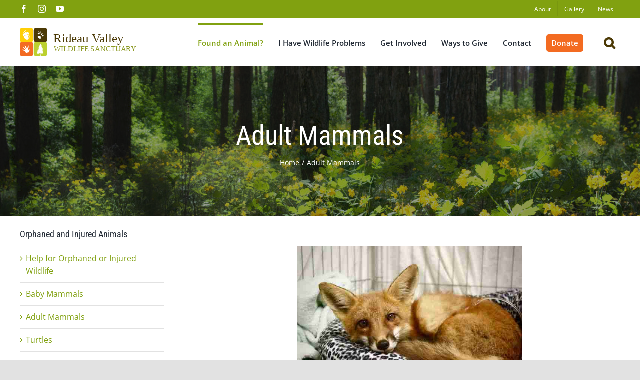

--- FILE ---
content_type: text/html; charset=UTF-8
request_url: https://www.rideauwildlife.org/adult-mammals/
body_size: 65412
content:
<!DOCTYPE html>
<html class="avada-html-layout-wide avada-html-header-position-top" lang="en-US" prefix="og: http://ogp.me/ns# fb: http://ogp.me/ns/fb#" prefix="og: https://ogp.me/ns#">
<head>
	<meta http-equiv="X-UA-Compatible" content="IE=edge" />
	<meta http-equiv="Content-Type" content="text/html; charset=utf-8"/>
	<meta name="viewport" content="width=device-width, initial-scale=1" />
		<style>img:is([sizes="auto" i], [sizes^="auto," i]) { contain-intrinsic-size: 3000px 1500px }</style>
	
<!-- Search Engine Optimization by Rank Math - https://rankmath.com/ -->
<title>Adult Mammals - Help Injured Adult Wildlife - RVWS</title>
<meta name="description" content="If you have found a sick or injured adult wild mammal and it is safe to do so, try to corral an adult mammals into a box or pet carrier"/>
<meta name="robots" content="follow, index, max-snippet:-1, max-video-preview:-1, max-image-preview:large"/>
<link rel="canonical" href="https://www.rideauwildlife.org/adult-mammals/" />
<meta property="og:locale" content="en_US" />
<meta property="og:type" content="article" />
<meta property="og:title" content="Adult Mammals - Help Injured Adult Wildlife - RVWS" />
<meta property="og:description" content="If you have found a sick or injured adult wild mammal and it is safe to do so, try to corral an adult mammals into a box or pet carrier" />
<meta property="og:url" content="https://www.rideauwildlife.org/adult-mammals/" />
<meta property="og:site_name" content="Rideau Valley Wildlife Sanctuary" />
<meta property="article:publisher" content="https://www.facebook.com/RideauValleyWildlifeSanctuary/" />
<meta property="og:updated_time" content="2023-12-29T20:48:54-05:00" />
<meta property="og:image" content="https://www.rideauwildlife.org/wp-content/uploads/2022/06/RVWS-Regular-Logo-Transparent-1024x239.png" />
<meta property="og:image:secure_url" content="https://www.rideauwildlife.org/wp-content/uploads/2022/06/RVWS-Regular-Logo-Transparent-1024x239.png" />
<meta property="og:image:width" content="1024" />
<meta property="og:image:height" content="239" />
<meta property="og:image:alt" content="RVWS" />
<meta property="og:image:type" content="image/png" />
<meta name="twitter:card" content="summary_large_image" />
<meta name="twitter:title" content="Adult Mammals - Help Injured Adult Wildlife - RVWS" />
<meta name="twitter:description" content="If you have found a sick or injured adult wild mammal and it is safe to do so, try to corral an adult mammals into a box or pet carrier" />
<meta name="twitter:image" content="https://www.rideauwildlife.org/wp-content/uploads/2022/06/RVWS-Regular-Logo-Transparent-1024x239.png" />
<meta name="twitter:label1" content="Time to read" />
<meta name="twitter:data1" content="6 minutes" />
<!-- /Rank Math WordPress SEO plugin -->

<link rel="alternate" type="application/rss+xml" title="Rideau Valley Wildlife Sanctuary &raquo; Feed" href="https://www.rideauwildlife.org/feed/" />
<link rel="alternate" type="application/rss+xml" title="Rideau Valley Wildlife Sanctuary &raquo; Comments Feed" href="https://www.rideauwildlife.org/comments/feed/" />
		
		
		
									<meta name="description" content="If you have found a sick or injured adult wild mammal and it is safe to do so without handling the animal, try to corral an adult mammal into a box or pet carrier. Remember to wear protective gloves and do not try to handle any adult wildlife yourself. Send an email to"/>
				
		<meta property="og:locale" content="en_US"/>
		<meta property="og:type" content="article"/>
		<meta property="og:site_name" content="Rideau Valley Wildlife Sanctuary"/>
		<meta property="og:title" content="Adult Mammals - Help Injured Adult Wildlife - RVWS"/>
				<meta property="og:description" content="If you have found a sick or injured adult wild mammal and it is safe to do so without handling the animal, try to corral an adult mammal into a box or pet carrier. Remember to wear protective gloves and do not try to handle any adult wildlife yourself. Send an email to"/>
				<meta property="og:url" content="https://www.rideauwildlife.org/adult-mammals/"/>
													<meta property="article:modified_time" content="2023-12-29T20:48:54-05:00"/>
											<meta property="og:image" content="https://www.rideauwildlife.org/wp-content/uploads/2022/06/RVWS-Updated-Logo.svg"/>
		<meta property="og:image:width" content="0"/>
		<meta property="og:image:height" content="0"/>
		<meta property="og:image:type" content="image/svg+xml"/>
				<style id='esf-fb-halfwidth-style-inline-css' type='text/css'>
.wp-block-create-block-easy-social-feed-facebook-carousel{background-color:#21759b;color:#fff;padding:2px}

</style>
<style id='esf-fb-fullwidth-style-inline-css' type='text/css'>
.wp-block-create-block-easy-social-feed-facebook-carousel{background-color:#21759b;color:#fff;padding:2px}

</style>
<style id='esf-fb-thumbnail-style-inline-css' type='text/css'>
.wp-block-create-block-easy-social-feed-facebook-carousel{background-color:#21759b;color:#fff;padding:2px}

</style>
<link rel='stylesheet' id='easy-facebook-likebox-custom-fonts-css' href='https://www.rideauwildlife.org/wp-content/plugins/easy-facebook-likebox/frontend/assets/css/esf-custom-fonts.css?ver=6.8.3' type='text/css' media='all' />
<link rel='stylesheet' id='easy-facebook-likebox-popup-styles-css' href='https://www.rideauwildlife.org/wp-content/plugins/easy-facebook-likebox/facebook/frontend/assets/css/esf-free-popup.css?ver=6.6.9' type='text/css' media='all' />
<link rel='stylesheet' id='easy-facebook-likebox-frontend-css' href='https://www.rideauwildlife.org/wp-content/plugins/easy-facebook-likebox/facebook/frontend/assets/css/easy-facebook-likebox-frontend.css?ver=6.6.9' type='text/css' media='all' />
<link rel='stylesheet' id='easy-facebook-likebox-customizer-style-css' href='https://www.rideauwildlife.org/wp-admin/admin-ajax.php?action=easy-facebook-likebox-customizer-style&#038;ver=6.6.9' type='text/css' media='all' />
<link rel='stylesheet' id='esf-custom-fonts-css' href='https://www.rideauwildlife.org/wp-content/plugins/easy-facebook-likebox/frontend/assets/css/esf-custom-fonts.css?ver=6.8.3' type='text/css' media='all' />
<link rel='stylesheet' id='esf-insta-frontend-css' href='https://www.rideauwildlife.org/wp-content/plugins/easy-facebook-likebox//instagram/frontend/assets/css/esf-insta-frontend.css?ver=6.8.3' type='text/css' media='all' />
<link rel='stylesheet' id='esf-insta-customizer-style-css' href='https://www.rideauwildlife.org/wp-admin/admin-ajax.php?action=esf-insta-customizer-style&#038;ver=6.8.3' type='text/css' media='all' />
<link rel='stylesheet' id='child-style-css' href='https://www.rideauwildlife.org/wp-content/themes/Avada-Child-Theme/style.css?ver=6.8.3' type='text/css' media='all' />
<link rel='stylesheet' id='fusion-dynamic-css-css' href='https://www.rideauwildlife.org/wp-content/uploads/fusion-styles/d045df43bc7c84d4743db23d66c1e450.min.css?ver=3.13.3' type='text/css' media='all' />
<script type="text/javascript" src="https://www.rideauwildlife.org/wp-includes/js/jquery/jquery.min.js?ver=3.7.1" id="jquery-core-js"></script>
<script type="text/javascript" src="https://www.rideauwildlife.org/wp-content/plugins/easy-facebook-likebox/facebook/frontend/assets/js/esf-free-popup.min.js?ver=6.6.9" id="easy-facebook-likebox-popup-script-js"></script>
<script type="text/javascript" id="easy-facebook-likebox-public-script-js-extra">
/* <![CDATA[ */
var public_ajax = {"ajax_url":"https:\/\/www.rideauwildlife.org\/wp-admin\/admin-ajax.php","efbl_is_fb_pro":""};
/* ]]> */
</script>
<script type="text/javascript" src="https://www.rideauwildlife.org/wp-content/plugins/easy-facebook-likebox/facebook/frontend/assets/js/public.js?ver=6.6.9" id="easy-facebook-likebox-public-script-js"></script>
<script type="text/javascript" src="https://www.rideauwildlife.org/wp-content/plugins/easy-facebook-likebox/frontend/assets/js/imagesloaded.pkgd.min.js?ver=6.8.3" id="imagesloaded.pkgd.min-js"></script>
<script type="text/javascript" id="esf-insta-public-js-extra">
/* <![CDATA[ */
var esf_insta = {"ajax_url":"https:\/\/www.rideauwildlife.org\/wp-admin\/admin-ajax.php","version":"free","nonce":"7804df2fec"};
/* ]]> */
</script>
<script type="text/javascript" src="https://www.rideauwildlife.org/wp-content/plugins/easy-facebook-likebox//instagram/frontend/assets/js/esf-insta-public.js?ver=1" id="esf-insta-public-js"></script>
<link rel="https://api.w.org/" href="https://www.rideauwildlife.org/wp-json/" /><link rel="alternate" title="JSON" type="application/json" href="https://www.rideauwildlife.org/wp-json/wp/v2/pages/3139" /><link rel="EditURI" type="application/rsd+xml" title="RSD" href="https://www.rideauwildlife.org/xmlrpc.php?rsd" />
<meta name="generator" content="WordPress 6.8.3" />
<link rel='shortlink' href='https://www.rideauwildlife.org/?p=3139' />
<link rel="alternate" title="oEmbed (JSON)" type="application/json+oembed" href="https://www.rideauwildlife.org/wp-json/oembed/1.0/embed?url=https%3A%2F%2Fwww.rideauwildlife.org%2Fadult-mammals%2F" />
<link rel="alternate" title="oEmbed (XML)" type="text/xml+oembed" href="https://www.rideauwildlife.org/wp-json/oembed/1.0/embed?url=https%3A%2F%2Fwww.rideauwildlife.org%2Fadult-mammals%2F&#038;format=xml" />
<link rel="preload" href="https://www.rideauwildlife.org/wp-content/themes/Avada/includes/lib/assets/fonts/icomoon/awb-icons.woff" as="font" type="font/woff" crossorigin><link rel="preload" href="//pro.fontawesome.com/releases/v5.15.4/webfonts/fa-solid-900.woff2" as="font" type="font/woff2" crossorigin><style type="text/css" id="css-fb-visibility">@media screen and (max-width: 991px){.fusion-no-small-visibility{display:none !important;}body .sm-text-align-center{text-align:center !important;}body .sm-text-align-left{text-align:left !important;}body .sm-text-align-right{text-align:right !important;}body .sm-flex-align-center{justify-content:center !important;}body .sm-flex-align-flex-start{justify-content:flex-start !important;}body .sm-flex-align-flex-end{justify-content:flex-end !important;}body .sm-mx-auto{margin-left:auto !important;margin-right:auto !important;}body .sm-ml-auto{margin-left:auto !important;}body .sm-mr-auto{margin-right:auto !important;}body .fusion-absolute-position-small{position:absolute;top:auto;width:100%;}.awb-sticky.awb-sticky-small{ position: sticky; top: var(--awb-sticky-offset,0); }}@media screen and (min-width: 992px) and (max-width: 1024px){.fusion-no-medium-visibility{display:none !important;}body .md-text-align-center{text-align:center !important;}body .md-text-align-left{text-align:left !important;}body .md-text-align-right{text-align:right !important;}body .md-flex-align-center{justify-content:center !important;}body .md-flex-align-flex-start{justify-content:flex-start !important;}body .md-flex-align-flex-end{justify-content:flex-end !important;}body .md-mx-auto{margin-left:auto !important;margin-right:auto !important;}body .md-ml-auto{margin-left:auto !important;}body .md-mr-auto{margin-right:auto !important;}body .fusion-absolute-position-medium{position:absolute;top:auto;width:100%;}.awb-sticky.awb-sticky-medium{ position: sticky; top: var(--awb-sticky-offset,0); }}@media screen and (min-width: 1025px){.fusion-no-large-visibility{display:none !important;}body .lg-text-align-center{text-align:center !important;}body .lg-text-align-left{text-align:left !important;}body .lg-text-align-right{text-align:right !important;}body .lg-flex-align-center{justify-content:center !important;}body .lg-flex-align-flex-start{justify-content:flex-start !important;}body .lg-flex-align-flex-end{justify-content:flex-end !important;}body .lg-mx-auto{margin-left:auto !important;margin-right:auto !important;}body .lg-ml-auto{margin-left:auto !important;}body .lg-mr-auto{margin-right:auto !important;}body .fusion-absolute-position-large{position:absolute;top:auto;width:100%;}.awb-sticky.awb-sticky-large{ position: sticky; top: var(--awb-sticky-offset,0); }}</style><link rel="icon" href="https://www.rideauwildlife.org/wp-content/uploads/2021/09/favicon.png" sizes="32x32" />
<link rel="icon" href="https://www.rideauwildlife.org/wp-content/uploads/2021/09/favicon.png" sizes="192x192" />
<link rel="apple-touch-icon" href="https://www.rideauwildlife.org/wp-content/uploads/2021/09/favicon.png" />
<meta name="msapplication-TileImage" content="https://www.rideauwildlife.org/wp-content/uploads/2021/09/favicon.png" />
		<script type="text/javascript">
			var doc = document.documentElement;
			doc.setAttribute( 'data-useragent', navigator.userAgent );
		</script>
		<meta name="google-site-verification" content="qkVyagj6O2WCUSSBi6dYkwxAV7WoVk80BxBEf5AYkx0" />
	<!-- Google Tag Manager -->
<script>(function(w,d,s,l,i){w[l]=w[l]||[];w[l].push({'gtm.start':
new Date().getTime(),event:'gtm.js'});var f=d.getElementsByTagName(s)[0],
j=d.createElement(s),dl=l!='dataLayer'?'&l='+l:'';j.async=true;j.src=
'https://www.googletagmanager.com/gtm.js?id='+i+dl;f.parentNode.insertBefore(j,f);
})(window,document,'script','dataLayer','GTM-57ZC2BG');</script>
<!-- End Google Tag Manager -->	<!--script src="https://www.rideauwildlife.org/wp-includes/js/jquery/jquery.min.js" ></script-->
</head>

<body class="wp-singular page-template-default page page-id-3139 wp-theme-Avada wp-child-theme-Avada-Child-Theme has-sidebar fusion-image-hovers fusion-pagination-sizing fusion-button_type-flat fusion-button_span-no fusion-button_gradient-linear avada-image-rollover-circle-yes avada-image-rollover-no fusion-body ltr fusion-sticky-header no-mobile-slidingbar no-mobile-totop fusion-disable-outline fusion-sub-menu-fade mobile-logo-pos-left layout-wide-mode avada-has-boxed-modal-shadow- layout-scroll-offset-full avada-has-zero-margin-offset-top fusion-top-header menu-text-align-center mobile-menu-design-modern fusion-show-pagination-text fusion-header-layout-v3 avada-responsive avada-footer-fx-none avada-menu-highlight-style-bar fusion-search-form-classic fusion-main-menu-search-overlay fusion-avatar-circle avada-sticky-shrinkage avada-dropdown-styles avada-blog-layout-large avada-blog-archive-layout-grid avada-header-shadow-no avada-menu-icon-position-left avada-has-megamenu-shadow fusion-has-main-nav-icon-circle avada-has-pagetitle-bg-full avada-has-pagetitle-bg-parallax avada-has-mobile-menu-search avada-has-main-nav-search-icon avada-has-megamenu-item-divider avada-has-breadcrumb-mobile-hidden avada-has-titlebar-bar_and_content avada-header-border-color-full-transparent avada-has-pagination-width_height avada-flyout-menu-direction-fade avada-ec-views-v1" data-awb-post-id="3139">
	<div id="wptime-plugin-preloader"></div>
		<a class="skip-link screen-reader-text" href="#content">Skip to content</a>

	<div id="boxed-wrapper">
		<div class="fusion-sides-frame"></div>
		<div id="wrapper" class="fusion-wrapper">
			<div id="home" style="position:relative;top:-1px;"></div>
			
				
			<header class="fusion-header-wrapper">
				<div class="fusion-header-v3 fusion-logo-alignment fusion-logo-left fusion-sticky-menu- fusion-sticky-logo- fusion-mobile-logo-1  fusion-mobile-menu-design-modern">
					
<div class="fusion-secondary-header">
	<div class="fusion-row">
					<div class="fusion-alignleft">
				<div class="fusion-social-links-header"><div class="fusion-social-networks"><div class="fusion-social-networks-wrapper"><a  class="fusion-social-network-icon fusion-tooltip fusion-facebook awb-icon-facebook" style data-placement="bottom" data-title="Facebook" data-toggle="tooltip" title="Facebook" href="https://www.facebook.com/RideauValleyWildlifeSanctuary" target="_blank" rel="noreferrer"><span class="screen-reader-text">Facebook</span></a><a  class="fusion-social-network-icon fusion-tooltip fusion-instagram awb-icon-instagram" style data-placement="bottom" data-title="Instagram" data-toggle="tooltip" title="Instagram" href="https://www.instagram.com/rideauvalleywildlifesanctuary/" target="_blank" rel="noopener noreferrer"><span class="screen-reader-text">Instagram</span></a><a  class="fusion-social-network-icon fusion-tooltip fusion-youtube awb-icon-youtube" style data-placement="bottom" data-title="YouTube" data-toggle="tooltip" title="YouTube" href="https://www.youtube.com/c/RideauValleyWildlifeSanctuary" target="_blank" rel="noopener noreferrer"><span class="screen-reader-text">YouTube</span></a></div></div></div>			</div>
							<div class="fusion-alignright">
				<nav class="fusion-secondary-menu" role="navigation" aria-label="Secondary Menu"><ul id="menu-top-navigation" class="menu"><li  id="menu-item-58"  class="menu-item menu-item-type-post_type menu-item-object-page menu-item-58"  data-item-id="58"><a  href="https://www.rideauwildlife.org/about/" class="fusion-bar-highlight"><span class="menu-text">About</span></a></li><li  id="menu-item-56"  class="menu-item menu-item-type-post_type menu-item-object-page menu-item-56"  data-item-id="56"><a  href="https://www.rideauwildlife.org/gallery/" class="fusion-bar-highlight"><span class="menu-text">Gallery</span></a></li><li  id="menu-item-57"  class="menu-item menu-item-type-post_type menu-item-object-page menu-item-57"  data-item-id="57"><a  href="https://www.rideauwildlife.org/news/" class="fusion-bar-highlight"><span class="menu-text">News</span></a></li></ul></nav><nav class="fusion-mobile-nav-holder fusion-mobile-menu-text-align-left" aria-label="Secondary Mobile Menu"></nav>			</div>
			</div>
</div>
<div class="fusion-header-sticky-height"></div>
<div class="fusion-header">
	<div class="fusion-row">
					<div class="fusion-logo" data-margin-top="10px" data-margin-bottom="10px" data-margin-left="0px" data-margin-right="0px">
			<a class="fusion-logo-link"  href="https://www.rideauwildlife.org/" >

						<!-- standard logo -->
			<img src="https://www.rideauwildlife.org/wp-content/uploads/2022/06/RVWS-Updated-Logo.svg" srcset="https://www.rideauwildlife.org/wp-content/uploads/2022/06/RVWS-Updated-Logo.svg 1x" width="1019" height="238" alt="Rideau Valley Wildlife Sanctuary Logo" data-retina_logo_url="" class="fusion-standard-logo" />

											<!-- mobile logo -->
				<img src="https://www.rideauwildlife.org/wp-content/uploads/2022/06/RVWS-Updated-Logo.svg" srcset="https://www.rideauwildlife.org/wp-content/uploads/2022/06/RVWS-Updated-Logo.svg 1x" width="1019" height="238" alt="Rideau Valley Wildlife Sanctuary Logo" data-retina_logo_url="" class="fusion-mobile-logo" />
			
					</a>
		</div>		<nav class="fusion-main-menu" aria-label="Main Menu"><div class="fusion-overlay-search">		<form role="search" class="searchform fusion-search-form  fusion-search-form-classic" method="get" action="https://www.rideauwildlife.org/">
			<div class="fusion-search-form-content">

				
				<div class="fusion-search-field search-field">
					<label><span class="screen-reader-text">Search for:</span>
													<input type="search" value="" name="s" class="s" placeholder="Search..." required aria-required="true" aria-label="Search..."/>
											</label>
				</div>
				<div class="fusion-search-button search-button">
					<input type="submit" class="fusion-search-submit searchsubmit" aria-label="Search" value="&#xf002;" />
									</div>

				
			</div>


			
		</form>
		<div class="fusion-search-spacer"></div><a href="#" role="button" aria-label="Close Search" class="fusion-close-search"></a></div><ul id="menu-main-navigation" class="fusion-menu"><li  id="menu-item-3137"  class="menu-item menu-item-type-post_type menu-item-object-page current-menu-ancestor current-menu-parent current_page_parent current_page_ancestor menu-item-has-children menu-item-3137 fusion-dropdown-menu"  data-item-id="3137"><a  href="https://www.rideauwildlife.org/help/" class="fusion-bar-highlight"><span class="menu-text">Found an Animal?</span></a><ul class="sub-menu"><li  id="menu-item-3281"  class="menu-item menu-item-type-post_type menu-item-object-page current-menu-item page_item page-item-3139 current_page_item menu-item-3281 fusion-dropdown-submenu" ><a  href="https://www.rideauwildlife.org/adult-mammals/" class="fusion-bar-highlight"><span>Adult Mammals</span></a></li><li  id="menu-item-3280"  class="menu-item menu-item-type-post_type menu-item-object-page menu-item-has-children menu-item-3280 fusion-dropdown-submenu" ><a  href="https://www.rideauwildlife.org/baby-mammals/" class="fusion-bar-highlight"><span>Baby Mammals</span></a><ul class="sub-menu"><li  id="menu-item-3368"  class="menu-item menu-item-type-post_type menu-item-object-page menu-item-3368" ><a  href="https://www.rideauwildlife.org/chipmunks/" class="fusion-bar-highlight"><span>Chipmunks</span></a></li><li  id="menu-item-3367"  class="menu-item menu-item-type-post_type menu-item-object-page menu-item-3367" ><a  href="https://www.rideauwildlife.org/deer/" class="fusion-bar-highlight"><span>Deer</span></a></li><li  id="menu-item-3366"  class="menu-item menu-item-type-post_type menu-item-object-page menu-item-3366" ><a  href="https://www.rideauwildlife.org/foxes/" class="fusion-bar-highlight"><span>Foxes</span></a></li><li  id="menu-item-3360"  class="menu-item menu-item-type-post_type menu-item-object-page menu-item-3360" ><a  href="https://www.rideauwildlife.org/porcupines/" class="fusion-bar-highlight"><span>Porcupines</span></a></li><li  id="menu-item-3365"  class="menu-item menu-item-type-post_type menu-item-object-page menu-item-3365" ><a  href="https://www.rideauwildlife.org/rabbits/" class="fusion-bar-highlight"><span>Rabbits</span></a></li><li  id="menu-item-3364"  class="menu-item menu-item-type-post_type menu-item-object-page menu-item-3364" ><a  href="https://www.rideauwildlife.org/raccoons/" class="fusion-bar-highlight"><span>Raccoons</span></a></li><li  id="menu-item-3363"  class="menu-item menu-item-type-post_type menu-item-object-page menu-item-3363" ><a  href="https://www.rideauwildlife.org/skunks/" class="fusion-bar-highlight"><span>Skunks</span></a></li><li  id="menu-item-3362"  class="menu-item menu-item-type-post_type menu-item-object-page menu-item-3362" ><a  href="https://www.rideauwildlife.org/squirrels/" class="fusion-bar-highlight"><span>Squirrels</span></a></li><li  id="menu-item-3361"  class="menu-item menu-item-type-post_type menu-item-object-page menu-item-3361" ><a  href="https://www.rideauwildlife.org/woodchucks-groundhogs/" class="fusion-bar-highlight"><span>Woodchucks (groundhogs)</span></a></li><li  id="menu-item-3359"  class="menu-item menu-item-type-post_type menu-item-object-page menu-item-3359" ><a  href="https://www.rideauwildlife.org/other-species/" class="fusion-bar-highlight"><span>Other Species</span></a></li></ul></li><li  id="menu-item-3279"  class="menu-item menu-item-type-post_type menu-item-object-page menu-item-3279 fusion-dropdown-submenu" ><a  href="https://www.rideauwildlife.org/turtles/" class="fusion-bar-highlight"><span>Turtles</span></a></li><li  id="menu-item-3277"  class="menu-item menu-item-type-post_type menu-item-object-page menu-item-3277 fusion-dropdown-submenu" ><a  href="https://www.rideauwildlife.org/bats/" class="fusion-bar-highlight"><span>Bats</span></a></li><li  id="menu-item-3278"  class="menu-item menu-item-type-post_type menu-item-object-page menu-item-3278 fusion-dropdown-submenu" ><a  href="https://www.rideauwildlife.org/coyotes/" class="fusion-bar-highlight"><span>Coyotes</span></a></li><li  id="menu-item-3276"  class="menu-item menu-item-type-post_type menu-item-object-page menu-item-3276 fusion-dropdown-submenu" ><a  href="https://www.rideauwildlife.org/animal-is-suffering-or-in-danger/" class="fusion-bar-highlight"><span>Animal is Suffering or in Danger</span></a></li><li  id="menu-item-3275"  class="menu-item menu-item-type-post_type menu-item-object-page menu-item-3275 fusion-dropdown-submenu" ><a  href="https://www.rideauwildlife.org/birds/" class="fusion-bar-highlight"><span>Birds</span></a></li><li  id="menu-item-3274"  class="menu-item menu-item-type-post_type menu-item-object-page menu-item-3274 fusion-dropdown-submenu" ><a  href="https://www.rideauwildlife.org/find-a-rehabber/" class="fusion-bar-highlight"><span>Find a Rehabber</span></a></li></ul></li><li  id="menu-item-3385"  class="menu-item menu-item-type-post_type menu-item-object-page menu-item-has-children menu-item-3385 fusion-dropdown-menu"  data-item-id="3385"><a  href="https://www.rideauwildlife.org/wildlife-conflicts/" class="fusion-bar-highlight"><span class="menu-text">I Have Wildlife Problems</span></a><ul class="sub-menu"><li  id="menu-item-3380"  class="menu-item menu-item-type-post_type menu-item-object-page menu-item-3380 fusion-dropdown-submenu" ><a  href="https://www.rideauwildlife.org/why-live-trapping-is-not-humane/" class="fusion-bar-highlight"><span>Why Live-Trapping is Not Humane</span></a></li><li  id="menu-item-3381"  class="menu-item menu-item-type-post_type menu-item-object-page menu-item-3381 fusion-dropdown-submenu" ><a  href="https://www.rideauwildlife.org/animal-proofing-your-home/" class="fusion-bar-highlight"><span>Animal-Proofing Your Home</span></a></li><li  id="menu-item-3382"  class="menu-item menu-item-type-post_type menu-item-object-page menu-item-3382 fusion-dropdown-submenu" ><a  href="https://www.rideauwildlife.org/choosing-an-animal-control-company/" class="fusion-bar-highlight"><span>Choosing an Animal Control Company</span></a></li><li  id="menu-item-3383"  class="menu-item menu-item-type-post_type menu-item-object-page menu-item-3383 fusion-dropdown-submenu" ><a  href="https://www.rideauwildlife.org/should-people-feed-wildlife/" class="fusion-bar-highlight"><span>Should People Feed Wildlife?</span></a></li><li  id="menu-item-3384"  class="menu-item menu-item-type-post_type menu-item-object-page menu-item-3384 fusion-dropdown-submenu" ><a  href="https://www.rideauwildlife.org/how-to-humanely-evict-wildlife/" class="fusion-bar-highlight"><span>How to Humanely Evict Wildlife</span></a></li></ul></li><li  id="menu-item-3398"  class="menu-item menu-item-type-post_type menu-item-object-page menu-item-has-children menu-item-3398 fusion-dropdown-menu"  data-item-id="3398"><a  href="https://www.rideauwildlife.org/get-involved/" class="fusion-bar-highlight"><span class="menu-text">Get Involved</span></a><ul class="sub-menu"><li  id="menu-item-4498"  class="menu-item menu-item-type-post_type menu-item-object-page menu-item-4498 fusion-dropdown-submenu" ><a  href="https://www.rideauwildlife.org/jobs/" class="fusion-bar-highlight"><span>Job Opportunities</span></a></li><li  id="menu-item-3453"  class="menu-item menu-item-type-post_type menu-item-object-page menu-item-3453 fusion-dropdown-submenu" ><a  href="https://www.rideauwildlife.org/interns/" class="fusion-bar-highlight"><span>Wildlife Rehabilitation Internships</span></a></li><li  id="menu-item-3452"  class="menu-item menu-item-type-post_type menu-item-object-page menu-item-3452 fusion-dropdown-submenu" ><a  href="https://www.rideauwildlife.org/co-op-and-field-placements/" class="fusion-bar-highlight"><span>Co-op and Field Placements</span></a></li><li  id="menu-item-4499"  class="menu-item menu-item-type-post_type menu-item-object-page menu-item-4499 fusion-dropdown-submenu" ><a  href="https://www.rideauwildlife.org/volunteer-opportunities/" class="fusion-bar-highlight"><span>Volunteer Opportunities</span></a></li><li  id="menu-item-3455"  class="menu-item menu-item-type-post_type menu-item-object-page menu-item-3455 fusion-dropdown-submenu" ><a  href="https://www.rideauwildlife.org/connect-with-us/" class="fusion-bar-highlight"><span>Connect with Us</span></a></li></ul></li><li  id="menu-item-2997"  class="menu-item menu-item-type-post_type menu-item-object-page menu-item-has-children menu-item-2997 fusion-dropdown-menu"  data-item-id="2997"><a  href="https://www.rideauwildlife.org/donate-monthly/" class="fusion-bar-highlight"><span class="menu-text">Ways to Give</span></a><ul class="sub-menu"><li  id="menu-item-3566"  class="menu-item menu-item-type-post_type menu-item-object-page menu-item-3566 fusion-dropdown-submenu" ><a  href="https://www.rideauwildlife.org/donate/" class="fusion-bar-highlight"><span>Donate – One-time Gift</span></a></li><li  id="menu-item-3568"  class="menu-item menu-item-type-post_type menu-item-object-page menu-item-3568 fusion-dropdown-submenu" ><a  href="https://www.rideauwildlife.org/donate-monthly/" class="fusion-bar-highlight"><span>Donate Monthly</span></a></li><li  id="menu-item-3567"  class="menu-item menu-item-type-post_type menu-item-object-page menu-item-3567 fusion-dropdown-submenu" ><a  href="https://www.rideauwildlife.org/donate-in-honour-or-in-memory/" class="fusion-bar-highlight"><span>Donate in Honour or in Memory</span></a></li><li  id="menu-item-3570"  class="menu-item menu-item-type-post_type menu-item-object-page menu-item-3570 fusion-dropdown-submenu" ><a  href="https://www.rideauwildlife.org/canadahelps/" class="fusion-bar-highlight"><span>Donate through CanadaHelps</span></a></li><li  id="menu-item-5082"  class="menu-item menu-item-type-post_type menu-item-object-page menu-item-5082 fusion-dropdown-submenu" ><a  href="https://www.rideauwildlife.org/legacy-giving/" class="fusion-bar-highlight"><span>Legacy Giving</span></a></li><li  id="menu-item-3569"  class="menu-item menu-item-type-post_type menu-item-object-page menu-item-3569 fusion-dropdown-submenu" ><a  href="https://www.rideauwildlife.org/donate-securities/" class="fusion-bar-highlight"><span>Donate Securities</span></a></li><li  id="menu-item-3572"  class="menu-item menu-item-type-post_type menu-item-object-page menu-item-3572 fusion-dropdown-submenu" ><a  href="https://www.rideauwildlife.org/fundraise-for-wildlife/" class="fusion-bar-highlight"><span>Fundraise for Wildlife</span></a></li><li  id="menu-item-3574"  class="menu-item menu-item-type-post_type menu-item-object-page menu-item-3574 fusion-dropdown-submenu" ><a  href="https://www.rideauwildlife.org/wishlist/" class="fusion-bar-highlight"><span>Wishlist</span></a></li><li  id="menu-item-4780"  class="menu-item menu-item-type-post_type menu-item-object-page menu-item-4780 fusion-dropdown-submenu" ><a  href="https://www.rideauwildlife.org/other-ways-to-give/calendar/" class="fusion-bar-highlight"><span>2026 Calendar</span></a></li><li  id="menu-item-3573"  class="menu-item menu-item-type-post_type menu-item-object-page menu-item-3573 fusion-dropdown-submenu" ><a  href="https://www.rideauwildlife.org/other-ways-to-give/" class="fusion-bar-highlight"><span>Other Ways to Give</span></a></li></ul></li><li  id="menu-item-3387"  class="for-mobile-only menu-item menu-item-type-post_type menu-item-object-page menu-item-3387"  data-classes="for-mobile-only" data-item-id="3387"><a  href="https://www.rideauwildlife.org/about/" class="fusion-bar-highlight"><span class="menu-text">About</span></a></li><li  id="menu-item-3388"  class="for-mobile-only menu-item menu-item-type-post_type menu-item-object-page menu-item-3388"  data-classes="for-mobile-only" data-item-id="3388"><a  href="https://www.rideauwildlife.org/gallery/" class="fusion-bar-highlight"><span class="menu-text">Gallery</span></a></li><li  id="menu-item-3389"  class="for-mobile-only menu-item menu-item-type-post_type menu-item-object-page menu-item-3389"  data-classes="for-mobile-only" data-item-id="3389"><a  href="https://www.rideauwildlife.org/news/" class="fusion-bar-highlight"><span class="menu-text">News</span></a></li><li  id="menu-item-2936"  class="menu-item menu-item-type-post_type menu-item-object-page menu-item-2936"  data-item-id="2936"><a  href="https://www.rideauwildlife.org/contact/" class="fusion-bar-highlight"><span class="menu-text">Contact</span></a></li><li  id="menu-item-4447"  class="donate-btn menu-item menu-item-type-post_type menu-item-object-page menu-item-has-children menu-item-4447 fusion-dropdown-menu"  data-classes="donate-btn" data-item-id="4447"><a  href="https://www.rideauwildlife.org/donate/" class="fusion-bar-highlight"><span class="menu-text">Donate</span></a><ul class="sub-menu"><li  id="menu-item-4836"  class="menu-item menu-item-type-post_type menu-item-object-page menu-item-4836 fusion-dropdown-submenu" ><a  href="https://www.rideauwildlife.org/donate/" class="fusion-bar-highlight"><span>Donate – One-time Gift</span></a></li><li  id="menu-item-4449"  class="menu-item menu-item-type-post_type menu-item-object-page menu-item-4449 fusion-dropdown-submenu" ><a  href="https://www.rideauwildlife.org/donate-monthly/" class="fusion-bar-highlight"><span>Donate Monthly</span></a></li><li  id="menu-item-4448"  class="menu-item menu-item-type-post_type menu-item-object-page menu-item-4448 fusion-dropdown-submenu" ><a  href="https://www.rideauwildlife.org/donate-in-honour-or-in-memory/" class="fusion-bar-highlight"><span>Donate in Honour or in Memory</span></a></li></ul></li><li class="fusion-custom-menu-item fusion-main-menu-search fusion-search-overlay"><a class="fusion-main-menu-icon fusion-bar-highlight" href="#" aria-label="Search" data-title="Search" title="Search" role="button" aria-expanded="false"></a></li></ul></nav>	<div class="fusion-mobile-menu-icons">
							<a href="#" class="fusion-icon awb-icon-bars" aria-label="Toggle mobile menu" aria-expanded="false"></a>
		
					<a href="#" class="fusion-icon awb-icon-search" aria-label="Toggle mobile search"></a>
		
		
			</div>

<nav class="fusion-mobile-nav-holder fusion-mobile-menu-text-align-left" aria-label="Main Menu Mobile"></nav>

		
<div class="fusion-clearfix"></div>
<div class="fusion-mobile-menu-search">
			<form role="search" class="searchform fusion-search-form  fusion-search-form-classic" method="get" action="https://www.rideauwildlife.org/">
			<div class="fusion-search-form-content">

				
				<div class="fusion-search-field search-field">
					<label><span class="screen-reader-text">Search for:</span>
													<input type="search" value="" name="s" class="s" placeholder="Search..." required aria-required="true" aria-label="Search..."/>
											</label>
				</div>
				<div class="fusion-search-button search-button">
					<input type="submit" class="fusion-search-submit searchsubmit" aria-label="Search" value="&#xf002;" />
									</div>

				
			</div>


			
		</form>
		</div>
			</div>
</div>
				</div>
				<div class="fusion-clearfix"></div>
			</header>
							
						<div id="sliders-container" class="fusion-slider-visibility">
					</div>
				
				
			
			<section class="avada-page-titlebar-wrapper" aria-label="Page Title Bar">
	<div class="fusion-page-title-bar fusion-page-title-bar-none fusion-page-title-bar-center">
		<div class="fusion-page-title-row">
			<div class="fusion-page-title-wrapper">
				<div class="fusion-page-title-captions">

																							<h1 class="entry-title">Adult Mammals</h1>

											
																		<div class="fusion-page-title-secondary">
								<nav class="fusion-breadcrumbs" aria-label="Breadcrumb"><ol class="awb-breadcrumb-list"><li class="fusion-breadcrumb-item awb-breadcrumb-sep awb-home" ><a href="https://www.rideauwildlife.org" class="fusion-breadcrumb-link"><span >Home</span></a></li><li class="fusion-breadcrumb-item"  aria-current="page"><span  class="breadcrumb-leaf">Adult Mammals</span></li></ol></nav>							</div>
											
				</div>

				
			</div>
		</div>
	</div>
</section>

						<main id="main" class="clearfix ">
				<div class="fusion-row" style="">
<section id="content" style="float: right;">
					<div id="post-3139" class="post-3139 page type-page status-publish hentry">
			<span class="entry-title rich-snippet-hidden">Adult Mammals</span><span class="updated rich-snippet-hidden">2023-12-29T20:48:54-05:00</span>
			
			<div class="post-content">
				<div class="fusion-fullwidth fullwidth-box fusion-builder-row-1 fusion-flex-container nonhundred-percent-fullwidth non-hundred-percent-height-scrolling" style="--awb-border-radius-top-left:0px;--awb-border-radius-top-right:0px;--awb-border-radius-bottom-right:0px;--awb-border-radius-bottom-left:0px;--awb-padding-top:60px;--awb-padding-bottom:60px;--awb-margin-bottom:0px;--awb-flex-wrap:wrap;" ><div class="fusion-builder-row fusion-row fusion-flex-align-items-flex-start fusion-flex-content-wrap" style="max-width:1248px;margin-left: calc(-4% / 2 );margin-right: calc(-4% / 2 );"><div class="fusion-layout-column fusion_builder_column fusion-builder-column-0 fusion_builder_column_1_1 1_1 fusion-flex-column" style="--awb-bg-size:cover;--awb-width-large:100%;--awb-margin-top-large:0px;--awb-spacing-right-large:1.92%;--awb-margin-bottom-large:20px;--awb-spacing-left-large:1.92%;--awb-width-medium:100%;--awb-order-medium:0;--awb-spacing-right-medium:1.92%;--awb-spacing-left-medium:1.92%;--awb-width-small:100%;--awb-order-small:0;--awb-spacing-right-small:1.92%;--awb-spacing-left-small:1.92%;"><div class="fusion-column-wrapper fusion-column-has-shadow fusion-flex-justify-content-flex-start fusion-content-layout-column"><div class="fusion-image-element " style="text-align:center;--awb-max-width:450px;--awb-caption-title-font-family:var(--h2_typography-font-family);--awb-caption-title-font-weight:var(--h2_typography-font-weight);--awb-caption-title-font-style:var(--h2_typography-font-style);--awb-caption-title-size:var(--h2_typography-font-size);--awb-caption-title-transform:var(--h2_typography-text-transform);--awb-caption-title-line-height:var(--h2_typography-line-height);--awb-caption-title-letter-spacing:var(--h2_typography-letter-spacing);"><span class=" fusion-imageframe imageframe-none imageframe-1 hover-type-none"><img fetchpriority="high" decoding="async" width="800" height="534" alt="Adult mammal" title="red-fox" src="https://www.rideauwildlife.org/wp-content/uploads/2022/08/red-fox.jpg" data-orig-src="https://www.rideauwildlife.org/wp-content/uploads/2022/08/red-fox.jpg" class="lazyload img-responsive wp-image-4192" srcset="data:image/svg+xml,%3Csvg%20xmlns%3D%27http%3A%2F%2Fwww.w3.org%2F2000%2Fsvg%27%20width%3D%27800%27%20height%3D%27534%27%20viewBox%3D%270%200%20800%20534%27%3E%3Crect%20width%3D%27800%27%20height%3D%27534%27%20fill-opacity%3D%220%22%2F%3E%3C%2Fsvg%3E" data-srcset="https://www.rideauwildlife.org/wp-content/uploads/2022/08/red-fox-200x134.jpg 200w, https://www.rideauwildlife.org/wp-content/uploads/2022/08/red-fox-400x267.jpg 400w, https://www.rideauwildlife.org/wp-content/uploads/2022/08/red-fox-600x401.jpg 600w, https://www.rideauwildlife.org/wp-content/uploads/2022/08/red-fox.jpg 800w" data-sizes="auto" data-orig-sizes="(max-width: 991px) 100vw, 800px" /></span></div></div></div><div class="fusion-layout-column fusion_builder_column fusion-builder-column-1 fusion_builder_column_1_1 1_1 fusion-flex-column" style="--awb-bg-size:cover;--awb-width-large:100%;--awb-margin-top-large:0px;--awb-spacing-right-large:1.92%;--awb-margin-bottom-large:0px;--awb-spacing-left-large:1.92%;--awb-width-medium:100%;--awb-order-medium:0;--awb-spacing-right-medium:1.92%;--awb-spacing-left-medium:1.92%;--awb-width-small:100%;--awb-order-small:0;--awb-spacing-right-small:1.92%;--awb-spacing-left-small:1.92%;"><div class="fusion-column-wrapper fusion-column-has-shadow fusion-flex-justify-content-flex-start fusion-content-layout-column"><div class="fusion-text fusion-text-1 last-p"><p>If you have found a sick or injured adult wild mammal and it is safe to do so without handling the animal, try to corral an adult mammal into a box or pet carrier. Remember to wear protective gloves and do not try to handle any adult wildlife yourself. Send an email to <a href="mailto:info@rideauwildlife.org">info@rideauwildlife.org</a> with a detailed description, location the animal was found, your phone number and a photo of the animal.</p>
<p>If it is not safe to catch the animal, try to block it off to prevent its escape and call Ottawa Bylaw for rescue help at 311.</p>
<p>If an animal is in immediate danger or is suffering, please call the City of Ottawa Bylaw at 311 for rescue or pick-up. You can also bring injured wildlife to the the Ottawa Humane Society, Municipal Animal Shelter, Lost and Found door, 245 West Hunt Club Rd (no need to call in advance). Please visit their website for <a href="https://ottawahumane.ca/about-us/contact-info/#section-title-2" target="_blank" rel="noopener">operating hours</a>. OHS will triage for us and we will pick up the animal from there if the animal can be rehabilitated.</p>
<p>If an animal’s life is in immediate distress as a result of cruelty or neglect, please contact the police at 911. You can then contact the Ontario Animal Protection Call Centre, who will investigate the incident, at 1-833-9ANIAML, <a href="mailto:solgen.correspondence@ontario.ca">solgen.correspondence@ontario.ca</a>, www.ontario.ca/page/animal-welfare.</p>
</div></div></div></div></div>
							</div>
																													</div>
	</section>
<aside id="sidebar" class="sidebar fusion-widget-area fusion-content-widget-area fusion-sidebar-left fusion-orphanedandinjuredanimals fusion-sticky-sidebar" style="float: left;" data="">
			<div class="fusion-sidebar-inner-content">
											
					<div id="nav_menu-4" class="widget widget_nav_menu" style="border-style: solid;border-color:transparent;border-width:0px;"><div class="heading"><h4 class="widget-title">Orphaned and Injured Animals</h4></div><div class="menu-orphaned-and-injured-animals-container"><ul id="menu-orphaned-and-injured-animals" class="menu"><li id="menu-item-3138" class="menu-item menu-item-type-post_type menu-item-object-page menu-item-3138"><a href="https://www.rideauwildlife.org/help/">Help for Orphaned or Injured Wildlife</a></li>
<li id="menu-item-3586" class="menu-item menu-item-type-post_type menu-item-object-page menu-item-3586"><a href="https://www.rideauwildlife.org/baby-mammals/">Baby Mammals</a></li>
<li id="menu-item-3587" class="menu-item menu-item-type-post_type menu-item-object-page current-menu-item page_item page-item-3139 current_page_item menu-item-3587"><a href="https://www.rideauwildlife.org/adult-mammals/" aria-current="page">Adult Mammals</a></li>
<li id="menu-item-3588" class="menu-item menu-item-type-post_type menu-item-object-page menu-item-3588"><a href="https://www.rideauwildlife.org/turtles/">Turtles</a></li>
<li id="menu-item-3589" class="menu-item menu-item-type-post_type menu-item-object-page menu-item-3589"><a href="https://www.rideauwildlife.org/bats/">Bats</a></li>
<li id="menu-item-3590" class="menu-item menu-item-type-post_type menu-item-object-page menu-item-3590"><a href="https://www.rideauwildlife.org/coyotes/">Coyotes</a></li>
<li id="menu-item-3591" class="menu-item menu-item-type-post_type menu-item-object-page menu-item-3591"><a href="https://www.rideauwildlife.org/animal-is-suffering-or-in-danger/">Animal is Suffering or in Danger</a></li>
<li id="menu-item-3592" class="menu-item menu-item-type-post_type menu-item-object-page menu-item-3592"><a href="https://www.rideauwildlife.org/birds/">Birds</a></li>
<li id="menu-item-3593" class="menu-item menu-item-type-post_type menu-item-object-page menu-item-3593"><a href="https://www.rideauwildlife.org/find-a-rehabber/">Find a Rehabber</a></li>
</ul></div></div>					</div>
	</aside>
						
					</div>  <!-- fusion-row -->
				</main>  <!-- #main -->
				
				
								
					
		<div class="fusion-footer">
					
	<footer class="fusion-footer-widget-area fusion-widget-area">
		<div class="fusion-row">
			<div class="fusion-columns fusion-columns-2 fusion-widget-area">
				
																									<div class="fusion-column col-lg-6 col-md-6 col-sm-6">
							<section id="contact_info-widget-2" class="fusion-footer-widget-column widget contact_info" style="border-style: solid;border-color:transparent;border-width:0px;"><h4 class="widget-title">Contact Info</h4>
		<div class="contact-info-container">
							<p class="address">P.O. Box 266, North Gower, ON K0A 2T0</p>
			
							<p class="phone">Phone: <a href="tel:613-258-9480">613-258-9480</a></p>
			
			
			
												<p class="email">Email: <a href="mailto:&#105;&#110;f&#111;&#64;r&#105;de&#97;uwi&#108;&#100;life.or&#103;">info@rideauwildlife.org</a></p>
							
					</div>
		<div style="clear:both;"></div></section><section id="text-2" class="fusion-footer-widget-column widget widget_text" style="border-style: solid;border-color:transparent;border-width:0px;">			<div class="textwidget"><p>Registered charity: # 82731 7744 RR0001<br />
Sign up for our newsletter <a href="https://www.rideauwildlife.org/newsletter-sign-up/">here</a></p>
</div>
		<div style="clear:both;"></div></section><section id="social_links-widget-2" class="fusion-footer-widget-column widget social_links" style="border-style: solid;border-color:transparent;border-width:0px;"><h4 class="widget-title">Social Media</h4>
		<div class="fusion-social-networks">

			<div class="fusion-social-networks-wrapper">
																												
						
																																			<a class="fusion-social-network-icon fusion-tooltip fusion-facebook awb-icon-facebook" href="https://www.facebook.com/RideauValleyWildlifeSanctuary/"  data-placement="top" data-title="Facebook" data-toggle="tooltip" data-original-title=""  title="Facebook" aria-label="Facebook" rel="noopener noreferrer" target="_blank" style="font-size:16px;color:#fff;"></a>
											
										
																				
						
																																			<a class="fusion-social-network-icon fusion-tooltip fusion-instagram awb-icon-instagram" href="https://www.instagram.com/rideauvalleywildlifesanctuary/"  data-placement="top" data-title="Instagram" data-toggle="tooltip" data-original-title=""  title="Instagram" aria-label="Instagram" rel="noopener noreferrer" target="_blank" style="font-size:16px;color:#fff;"></a>
											
										
																				
						
																																			<a class="fusion-social-network-icon fusion-tooltip fusion-youtube awb-icon-youtube" href="https://www.youtube.com/c/RideauValleyWildlifeSanctuary"  data-placement="top" data-title="Youtube" data-toggle="tooltip" data-original-title=""  title="YouTube" aria-label="YouTube" rel="noopener noreferrer" target="_blank" style="font-size:16px;color:#fff;"></a>
											
										
				
			</div>
		</div>

		<div style="clear:both;"></div></section>																					</div>
																										<div class="fusion-column fusion-column-last col-lg-6 col-md-6 col-sm-6">
							<section id="nav_menu-9" class="fusion-footer-widget-column widget widget_nav_menu" style="border-style: solid;border-color:transparent;border-width:0px;"><h4 class="widget-title">Navigation</h4><div class="menu-footer-menu-container"><ul id="menu-footer-menu" class="menu"><li id="menu-item-3576" class="menu-item menu-item-type-post_type menu-item-object-page menu-item-3576"><a href="https://www.rideauwildlife.org/donate-monthly/">Ways to Give</a></li>
<li id="menu-item-3577" class="menu-item menu-item-type-post_type menu-item-object-page menu-item-3577"><a href="https://www.rideauwildlife.org/help/">Found an Animal?</a></li>
<li id="menu-item-3578" class="menu-item menu-item-type-post_type menu-item-object-page menu-item-3578"><a href="https://www.rideauwildlife.org/wildlife-conflicts/">I have wildlife problems</a></li>
<li id="menu-item-3575" class="menu-item menu-item-type-post_type menu-item-object-page menu-item-3575"><a href="https://www.rideauwildlife.org/get-involved/">Get Involved</a></li>
<li id="menu-item-3579" class="menu-item menu-item-type-post_type menu-item-object-page menu-item-3579"><a href="https://www.rideauwildlife.org/contact/">Contact</a></li>
</ul></div><div style="clear:both;"></div></section>																					</div>
																																													
				<div class="fusion-clearfix"></div>
			</div> <!-- fusion-columns -->
		</div> <!-- fusion-row -->
	</footer> <!-- fusion-footer-widget-area -->

	
	<footer id="footer" class="fusion-footer-copyright-area">
		<div class="fusion-row">
			<div class="fusion-copyright-content">

				<div class="fusion-copyright-notice">
		<div>
		Copyright 2022 Rideau Valley Wildlife Sanctuary © All rights reserved	</div>
</div>
<div class="fusion-social-links-footer">
	<div class="fusion-social-networks"><div class="fusion-social-networks-wrapper"><a  class="fusion-social-network-icon fusion-tooltip fusion-facebook awb-icon-facebook" style data-placement="top" data-title="Facebook" data-toggle="tooltip" title="Facebook" href="https://www.facebook.com/RideauValleyWildlifeSanctuary" target="_blank" rel="noreferrer"><span class="screen-reader-text">Facebook</span></a><a  class="fusion-social-network-icon fusion-tooltip fusion-instagram awb-icon-instagram" style data-placement="top" data-title="Instagram" data-toggle="tooltip" title="Instagram" href="https://www.instagram.com/rideauvalleywildlifesanctuary/" target="_blank" rel="noopener noreferrer"><span class="screen-reader-text">Instagram</span></a><a  class="fusion-social-network-icon fusion-tooltip fusion-youtube awb-icon-youtube" style data-placement="top" data-title="YouTube" data-toggle="tooltip" title="YouTube" href="https://www.youtube.com/c/RideauValleyWildlifeSanctuary" target="_blank" rel="noopener noreferrer"><span class="screen-reader-text">YouTube</span></a></div></div></div>

			</div> <!-- fusion-fusion-copyright-content -->
		</div> <!-- fusion-row -->
	</footer> <!-- #footer -->
		</div> <!-- fusion-footer -->

		
																</div> <!-- wrapper -->
		</div> <!-- #boxed-wrapper -->
				<a class="fusion-one-page-text-link fusion-page-load-link" tabindex="-1" href="#" aria-hidden="true">Page load link</a>

		<div class="avada-footer-scripts">
			<script type="speculationrules">
{"prefetch":[{"source":"document","where":{"and":[{"href_matches":"\/*"},{"not":{"href_matches":["\/wp-*.php","\/wp-admin\/*","\/wp-content\/uploads\/*","\/wp-content\/*","\/wp-content\/plugins\/*","\/wp-content\/themes\/Avada-Child-Theme\/*","\/wp-content\/themes\/Avada\/*","\/*\\?(.+)"]}},{"not":{"selector_matches":"a[rel~=\"nofollow\"]"}},{"not":{"selector_matches":".no-prefetch, .no-prefetch a"}}]},"eagerness":"conservative"}]}
</script>
<style id='global-styles-inline-css' type='text/css'>
:root{--wp--preset--aspect-ratio--square: 1;--wp--preset--aspect-ratio--4-3: 4/3;--wp--preset--aspect-ratio--3-4: 3/4;--wp--preset--aspect-ratio--3-2: 3/2;--wp--preset--aspect-ratio--2-3: 2/3;--wp--preset--aspect-ratio--16-9: 16/9;--wp--preset--aspect-ratio--9-16: 9/16;--wp--preset--color--black: #000000;--wp--preset--color--cyan-bluish-gray: #abb8c3;--wp--preset--color--white: #ffffff;--wp--preset--color--pale-pink: #f78da7;--wp--preset--color--vivid-red: #cf2e2e;--wp--preset--color--luminous-vivid-orange: #ff6900;--wp--preset--color--luminous-vivid-amber: #fcb900;--wp--preset--color--light-green-cyan: #7bdcb5;--wp--preset--color--vivid-green-cyan: #00d084;--wp--preset--color--pale-cyan-blue: #8ed1fc;--wp--preset--color--vivid-cyan-blue: #0693e3;--wp--preset--color--vivid-purple: #9b51e0;--wp--preset--color--awb-color-1: rgba(255,255,255,1);--wp--preset--color--awb-color-2: rgba(249,249,251,1);--wp--preset--color--awb-color-3: rgba(242,243,245,1);--wp--preset--color--awb-color-4: rgba(226,226,226,1);--wp--preset--color--awb-color-5: rgba(129,161,16,1);--wp--preset--color--awb-color-6: rgba(74,78,87,1);--wp--preset--color--awb-color-7: rgba(51,51,51,1);--wp--preset--color--awb-color-8: rgba(33,41,52,1);--wp--preset--color--awb-color-custom-10: rgba(101,188,123,1);--wp--preset--color--awb-color-custom-11: rgba(34,34,34,1);--wp--preset--color--awb-color-custom-12: rgba(255,255,255,0.8);--wp--preset--color--awb-color-custom-13: rgba(158,160,164,1);--wp--preset--color--awb-color-custom-14: rgba(75,57,5,1);--wp--preset--color--awb-color-custom-15: rgba(242,243,245,0.8);--wp--preset--color--awb-color-custom-16: rgba(242,243,245,0.7);--wp--preset--gradient--vivid-cyan-blue-to-vivid-purple: linear-gradient(135deg,rgba(6,147,227,1) 0%,rgb(155,81,224) 100%);--wp--preset--gradient--light-green-cyan-to-vivid-green-cyan: linear-gradient(135deg,rgb(122,220,180) 0%,rgb(0,208,130) 100%);--wp--preset--gradient--luminous-vivid-amber-to-luminous-vivid-orange: linear-gradient(135deg,rgba(252,185,0,1) 0%,rgba(255,105,0,1) 100%);--wp--preset--gradient--luminous-vivid-orange-to-vivid-red: linear-gradient(135deg,rgba(255,105,0,1) 0%,rgb(207,46,46) 100%);--wp--preset--gradient--very-light-gray-to-cyan-bluish-gray: linear-gradient(135deg,rgb(238,238,238) 0%,rgb(169,184,195) 100%);--wp--preset--gradient--cool-to-warm-spectrum: linear-gradient(135deg,rgb(74,234,220) 0%,rgb(151,120,209) 20%,rgb(207,42,186) 40%,rgb(238,44,130) 60%,rgb(251,105,98) 80%,rgb(254,248,76) 100%);--wp--preset--gradient--blush-light-purple: linear-gradient(135deg,rgb(255,206,236) 0%,rgb(152,150,240) 100%);--wp--preset--gradient--blush-bordeaux: linear-gradient(135deg,rgb(254,205,165) 0%,rgb(254,45,45) 50%,rgb(107,0,62) 100%);--wp--preset--gradient--luminous-dusk: linear-gradient(135deg,rgb(255,203,112) 0%,rgb(199,81,192) 50%,rgb(65,88,208) 100%);--wp--preset--gradient--pale-ocean: linear-gradient(135deg,rgb(255,245,203) 0%,rgb(182,227,212) 50%,rgb(51,167,181) 100%);--wp--preset--gradient--electric-grass: linear-gradient(135deg,rgb(202,248,128) 0%,rgb(113,206,126) 100%);--wp--preset--gradient--midnight: linear-gradient(135deg,rgb(2,3,129) 0%,rgb(40,116,252) 100%);--wp--preset--font-size--small: 12px;--wp--preset--font-size--medium: 20px;--wp--preset--font-size--large: 24px;--wp--preset--font-size--x-large: 42px;--wp--preset--font-size--normal: 16px;--wp--preset--font-size--xlarge: 32px;--wp--preset--font-size--huge: 48px;--wp--preset--spacing--20: 0.44rem;--wp--preset--spacing--30: 0.67rem;--wp--preset--spacing--40: 1rem;--wp--preset--spacing--50: 1.5rem;--wp--preset--spacing--60: 2.25rem;--wp--preset--spacing--70: 3.38rem;--wp--preset--spacing--80: 5.06rem;--wp--preset--shadow--natural: 6px 6px 9px rgba(0, 0, 0, 0.2);--wp--preset--shadow--deep: 12px 12px 50px rgba(0, 0, 0, 0.4);--wp--preset--shadow--sharp: 6px 6px 0px rgba(0, 0, 0, 0.2);--wp--preset--shadow--outlined: 6px 6px 0px -3px rgba(255, 255, 255, 1), 6px 6px rgba(0, 0, 0, 1);--wp--preset--shadow--crisp: 6px 6px 0px rgba(0, 0, 0, 1);}:where(.is-layout-flex){gap: 0.5em;}:where(.is-layout-grid){gap: 0.5em;}body .is-layout-flex{display: flex;}.is-layout-flex{flex-wrap: wrap;align-items: center;}.is-layout-flex > :is(*, div){margin: 0;}body .is-layout-grid{display: grid;}.is-layout-grid > :is(*, div){margin: 0;}:where(.wp-block-columns.is-layout-flex){gap: 2em;}:where(.wp-block-columns.is-layout-grid){gap: 2em;}:where(.wp-block-post-template.is-layout-flex){gap: 1.25em;}:where(.wp-block-post-template.is-layout-grid){gap: 1.25em;}.has-black-color{color: var(--wp--preset--color--black) !important;}.has-cyan-bluish-gray-color{color: var(--wp--preset--color--cyan-bluish-gray) !important;}.has-white-color{color: var(--wp--preset--color--white) !important;}.has-pale-pink-color{color: var(--wp--preset--color--pale-pink) !important;}.has-vivid-red-color{color: var(--wp--preset--color--vivid-red) !important;}.has-luminous-vivid-orange-color{color: var(--wp--preset--color--luminous-vivid-orange) !important;}.has-luminous-vivid-amber-color{color: var(--wp--preset--color--luminous-vivid-amber) !important;}.has-light-green-cyan-color{color: var(--wp--preset--color--light-green-cyan) !important;}.has-vivid-green-cyan-color{color: var(--wp--preset--color--vivid-green-cyan) !important;}.has-pale-cyan-blue-color{color: var(--wp--preset--color--pale-cyan-blue) !important;}.has-vivid-cyan-blue-color{color: var(--wp--preset--color--vivid-cyan-blue) !important;}.has-vivid-purple-color{color: var(--wp--preset--color--vivid-purple) !important;}.has-black-background-color{background-color: var(--wp--preset--color--black) !important;}.has-cyan-bluish-gray-background-color{background-color: var(--wp--preset--color--cyan-bluish-gray) !important;}.has-white-background-color{background-color: var(--wp--preset--color--white) !important;}.has-pale-pink-background-color{background-color: var(--wp--preset--color--pale-pink) !important;}.has-vivid-red-background-color{background-color: var(--wp--preset--color--vivid-red) !important;}.has-luminous-vivid-orange-background-color{background-color: var(--wp--preset--color--luminous-vivid-orange) !important;}.has-luminous-vivid-amber-background-color{background-color: var(--wp--preset--color--luminous-vivid-amber) !important;}.has-light-green-cyan-background-color{background-color: var(--wp--preset--color--light-green-cyan) !important;}.has-vivid-green-cyan-background-color{background-color: var(--wp--preset--color--vivid-green-cyan) !important;}.has-pale-cyan-blue-background-color{background-color: var(--wp--preset--color--pale-cyan-blue) !important;}.has-vivid-cyan-blue-background-color{background-color: var(--wp--preset--color--vivid-cyan-blue) !important;}.has-vivid-purple-background-color{background-color: var(--wp--preset--color--vivid-purple) !important;}.has-black-border-color{border-color: var(--wp--preset--color--black) !important;}.has-cyan-bluish-gray-border-color{border-color: var(--wp--preset--color--cyan-bluish-gray) !important;}.has-white-border-color{border-color: var(--wp--preset--color--white) !important;}.has-pale-pink-border-color{border-color: var(--wp--preset--color--pale-pink) !important;}.has-vivid-red-border-color{border-color: var(--wp--preset--color--vivid-red) !important;}.has-luminous-vivid-orange-border-color{border-color: var(--wp--preset--color--luminous-vivid-orange) !important;}.has-luminous-vivid-amber-border-color{border-color: var(--wp--preset--color--luminous-vivid-amber) !important;}.has-light-green-cyan-border-color{border-color: var(--wp--preset--color--light-green-cyan) !important;}.has-vivid-green-cyan-border-color{border-color: var(--wp--preset--color--vivid-green-cyan) !important;}.has-pale-cyan-blue-border-color{border-color: var(--wp--preset--color--pale-cyan-blue) !important;}.has-vivid-cyan-blue-border-color{border-color: var(--wp--preset--color--vivid-cyan-blue) !important;}.has-vivid-purple-border-color{border-color: var(--wp--preset--color--vivid-purple) !important;}.has-vivid-cyan-blue-to-vivid-purple-gradient-background{background: var(--wp--preset--gradient--vivid-cyan-blue-to-vivid-purple) !important;}.has-light-green-cyan-to-vivid-green-cyan-gradient-background{background: var(--wp--preset--gradient--light-green-cyan-to-vivid-green-cyan) !important;}.has-luminous-vivid-amber-to-luminous-vivid-orange-gradient-background{background: var(--wp--preset--gradient--luminous-vivid-amber-to-luminous-vivid-orange) !important;}.has-luminous-vivid-orange-to-vivid-red-gradient-background{background: var(--wp--preset--gradient--luminous-vivid-orange-to-vivid-red) !important;}.has-very-light-gray-to-cyan-bluish-gray-gradient-background{background: var(--wp--preset--gradient--very-light-gray-to-cyan-bluish-gray) !important;}.has-cool-to-warm-spectrum-gradient-background{background: var(--wp--preset--gradient--cool-to-warm-spectrum) !important;}.has-blush-light-purple-gradient-background{background: var(--wp--preset--gradient--blush-light-purple) !important;}.has-blush-bordeaux-gradient-background{background: var(--wp--preset--gradient--blush-bordeaux) !important;}.has-luminous-dusk-gradient-background{background: var(--wp--preset--gradient--luminous-dusk) !important;}.has-pale-ocean-gradient-background{background: var(--wp--preset--gradient--pale-ocean) !important;}.has-electric-grass-gradient-background{background: var(--wp--preset--gradient--electric-grass) !important;}.has-midnight-gradient-background{background: var(--wp--preset--gradient--midnight) !important;}.has-small-font-size{font-size: var(--wp--preset--font-size--small) !important;}.has-medium-font-size{font-size: var(--wp--preset--font-size--medium) !important;}.has-large-font-size{font-size: var(--wp--preset--font-size--large) !important;}.has-x-large-font-size{font-size: var(--wp--preset--font-size--x-large) !important;}
:where(.wp-block-post-template.is-layout-flex){gap: 1.25em;}:where(.wp-block-post-template.is-layout-grid){gap: 1.25em;}
:where(.wp-block-columns.is-layout-flex){gap: 2em;}:where(.wp-block-columns.is-layout-grid){gap: 2em;}
:root :where(.wp-block-pullquote){font-size: 1.5em;line-height: 1.6;}
</style>
<link rel='stylesheet' id='wp-block-library-css' href='https://www.rideauwildlife.org/wp-includes/css/dist/block-library/style.min.css?ver=6.8.3' type='text/css' media='all' />
<style id='wp-block-library-theme-inline-css' type='text/css'>
.wp-block-audio :where(figcaption){color:#555;font-size:13px;text-align:center}.is-dark-theme .wp-block-audio :where(figcaption){color:#ffffffa6}.wp-block-audio{margin:0 0 1em}.wp-block-code{border:1px solid #ccc;border-radius:4px;font-family:Menlo,Consolas,monaco,monospace;padding:.8em 1em}.wp-block-embed :where(figcaption){color:#555;font-size:13px;text-align:center}.is-dark-theme .wp-block-embed :where(figcaption){color:#ffffffa6}.wp-block-embed{margin:0 0 1em}.blocks-gallery-caption{color:#555;font-size:13px;text-align:center}.is-dark-theme .blocks-gallery-caption{color:#ffffffa6}:root :where(.wp-block-image figcaption){color:#555;font-size:13px;text-align:center}.is-dark-theme :root :where(.wp-block-image figcaption){color:#ffffffa6}.wp-block-image{margin:0 0 1em}.wp-block-pullquote{border-bottom:4px solid;border-top:4px solid;color:currentColor;margin-bottom:1.75em}.wp-block-pullquote cite,.wp-block-pullquote footer,.wp-block-pullquote__citation{color:currentColor;font-size:.8125em;font-style:normal;text-transform:uppercase}.wp-block-quote{border-left:.25em solid;margin:0 0 1.75em;padding-left:1em}.wp-block-quote cite,.wp-block-quote footer{color:currentColor;font-size:.8125em;font-style:normal;position:relative}.wp-block-quote:where(.has-text-align-right){border-left:none;border-right:.25em solid;padding-left:0;padding-right:1em}.wp-block-quote:where(.has-text-align-center){border:none;padding-left:0}.wp-block-quote.is-large,.wp-block-quote.is-style-large,.wp-block-quote:where(.is-style-plain){border:none}.wp-block-search .wp-block-search__label{font-weight:700}.wp-block-search__button{border:1px solid #ccc;padding:.375em .625em}:where(.wp-block-group.has-background){padding:1.25em 2.375em}.wp-block-separator.has-css-opacity{opacity:.4}.wp-block-separator{border:none;border-bottom:2px solid;margin-left:auto;margin-right:auto}.wp-block-separator.has-alpha-channel-opacity{opacity:1}.wp-block-separator:not(.is-style-wide):not(.is-style-dots){width:100px}.wp-block-separator.has-background:not(.is-style-dots){border-bottom:none;height:1px}.wp-block-separator.has-background:not(.is-style-wide):not(.is-style-dots){height:2px}.wp-block-table{margin:0 0 1em}.wp-block-table td,.wp-block-table th{word-break:normal}.wp-block-table :where(figcaption){color:#555;font-size:13px;text-align:center}.is-dark-theme .wp-block-table :where(figcaption){color:#ffffffa6}.wp-block-video :where(figcaption){color:#555;font-size:13px;text-align:center}.is-dark-theme .wp-block-video :where(figcaption){color:#ffffffa6}.wp-block-video{margin:0 0 1em}:root :where(.wp-block-template-part.has-background){margin-bottom:0;margin-top:0;padding:1.25em 2.375em}
</style>
<style id='classic-theme-styles-inline-css' type='text/css'>
/*! This file is auto-generated */
.wp-block-button__link{color:#fff;background-color:#32373c;border-radius:9999px;box-shadow:none;text-decoration:none;padding:calc(.667em + 2px) calc(1.333em + 2px);font-size:1.125em}.wp-block-file__button{background:#32373c;color:#fff;text-decoration:none}
</style>
<script type="text/javascript" src="https://www.rideauwildlife.org/wp-content/uploads/fusion-scripts/f931c32e7ba4b9bb2d18c51b9df51d78.min.js?ver=3.13.3" id="fusion-scripts-js"></script>
<script type="application/ld+json">{"@context":"https:\/\/schema.org","@type":"BreadcrumbList","itemListElement":[{"@type":"ListItem","position":1,"name":"Home","item":"https:\/\/www.rideauwildlife.org"}]}</script><!-- Google Tag Manager (noscript) -->
<noscript><iframe src="https://www.googletagmanager.com/ns.html?id=GTM-57ZC2BG"
height="0" width="0" style="display:none;visibility:hidden"></iframe></noscript>
<!-- End Google Tag Manager (noscript) -->		</div>

			<section class="to-top-container to-top-right" aria-labelledby="awb-to-top-label">
		<a href="#" id="toTop" class="fusion-top-top-link">
			<span id="awb-to-top-label" class="screen-reader-text">Go to Top</span>

					</a>
	</section>
		</body>
</html>


--- FILE ---
content_type: text/css
request_url: https://www.rideauwildlife.org/wp-content/themes/Avada-Child-Theme/style.css?ver=6.8.3
body_size: 14131
content:
/*
Theme Name: Avada Child
Description: Child theme for Avada theme
Author: ThemeFusion
Author URI: https://theme-fusion.com
Template: Avada
Version: 1.0.0
Text Domain:  Avada
*/

.last-p p:last-child, .last-p ul:only-child,.last-ul ul:last-child, .last-p ol:last-child{
	margin-bottom:0
}
#sliders-container .tfs-slider .slide-content-container .with-bg .fusion-title-sc-wrapper{
	padding:20px 30px;
}
.donate-btn span.menu-text {
    background-color: #f36b21;
	transition:all .3s ease;
	padding: 10px;
	border-radius: 5px;
	color: #fff;
}
.donate-btn span.menu-text:hover {
    background-color: #4b3905;
}
#menu-item-60 .fusion-bar-highlight {
    border-color: transparent;
}

.fusion-header .fusion-main-menu .fusion-main-menu-search a::after {
    width: 43px;
    height: 43px;
    display: inline-flex;
    align-items: center;
    border-radius: 3px;
    justify-content: center;
    color: #4b3905;
	border:0;
	transition:all .3s ease;
	box-sizing:border-box;
	font-size:24px;
}
.fusion-header .fusion-main-menu .fusion-main-menu-search a:hover::after{
	color:#81a110;
}
.fusion-secondary-header .searchform .fusion-search-form-content .fusion-search-field input, .fusion-secondary-header .searchform .fusion-search-form-content .fusion-search-button input[type=submit]
{
	height:34px;
	line-height:34px;
	margin-top:8px;
}
.fusion-mobile-menu-design-modern.fusion-header-v3 .fusion-header
{
	padding-top:10px!important;
	padding-bottom:10px!important;
}
.fusion-mobile-menu-icons a
{
	font-size:30px!important;
}
header .fusion-mobile-menu-icons
{
	margin-top:12px!important;
}
/* Fixing Logo Height 1 september 2022 */
.fusion-logo img{
	height: 55px !Important;
}
/* Fixing Logo Height 1 september 2022 */
.common-blog .fusion-image-wrapper a {
    display: flex;
    height: 200px;
    overflow: hidden;
    align-items: center;
    justify-content: center;
}
.common-blog .fusion-image-wrapper a img {
    object-fit: cover;
    object-position: center;
    width: 100%;
    height: 100%;
}
.field-col label {
    display: none
    margin-bottom: 2px;
    font-weight: 600;
    color: #222;
}
.field-col:not(.submit-field){
	margin-bottom:20px;
}
.field-col input.wpcf7-form-control {
    height: 42px;
}
.field-col textarea{
	resize:none;
}
#gallery-tabs .tab-pane {
    padding: 10px 0 0;
	border:0
}
#gallery-tabs li.active a {
    background: #4b3905;
    border-color: #4b3905;
}
#gallery-tabs li a {
    background: rgba(75, 57, 5 , 50%);
    border-color: #4b3905;
	padding:20px 0;
}
#gallery-tabs li a .fusion-tab-heading {
    color: #fff;
}
.gallery-youtube-video .fusion-video {
    max-width: calc(50% - 15px) !important;
    position: relative;
    width: 100%;
    margin-bottom: 30px;
}
.gallery-youtube-video {
    display: flex;
    flex-wrap: wrap;
    justify-content: space-between;
}
.gallery-youtube-video .fusion-video:last-child{
	margin:0;
}
#gallery-tabs {
    margin: 0;
}

#etapIframe #pageRoot {
    width: 100%important;
}

.single-post .fusion-post-slideshow, .single-post .about-author, #respond, .fusion-meta-info-wrapper .vcard + .fusion-inline-sep, .fusion-meta-info-wrapper .vcard,.fusion-meta-info-wrapper .fusion-comments, .single-navigation {
	display:none;
}
.related-posts{
	margin-bottom:55px;
}
.single-post .post{
	margin-top:55px;
}
.fusion-meta-info-wrapper {
    font-size: 0;
}
.fusion-meta-info-wrapper span, .fusion-meta-info-wrapper a{
	font-size:13px
}
.archive #content {
    padding: 55px 0 55px;
}
.single-post .fusion-sharing-box.fusion-theme-sharing-box.fusion-single-sharing-box:last-child {
    margin-bottom: 55px;
}

.turtle-car-img img{
	max-width:499px;
	max-height:332px;
}
.for-mobile-only{
	display:none;
}
.after-header {
    display: none;
}
.max-width-580 .fusion-column-wrapper {
    max-width: 880px;
}
.rt {
    justify-content: end;
}
.image-100 .fusion-imageframe, .image-100 .fusion-imageframe img {
    width: 100%;
}
.fusion-top-header .fusion-header,.fusion-header-sticky-height{height:auto!important}
.sidebar .menu ul.sub-menu {
    margin-left: 15px;
}
.fb-post .fts-simple-fb-wrapper a.fts-powered-by-text {
    display: none!Important;
}
.fb-post .fts-simple-fb-wrapper {
    display: grid;
    grid-template-columns: auto auto auto;
    grid-gap: 30px;
}
.fb-post .fts-jal-fb-user-thumb{
	overflow:hidden;
/* 	background-image:url('https://demo.wprodevs.com/wp-content/uploads/2021/09/favicon.png'); */
}
.fts-jal-fb-header{
	text-align:center;
}
iframe#iFrameResizer0 + iframe#iFrameResizer0 {
    display: none;
}
h3.cff-header.cff-outside {
    justify-content: center;
    margin-bottom: 30px;
}
#banner-content-changes {
    top: -550px;
    position: relative;
    height: 0;
}
.avada-footer-scripts > div {
    height: 0;
    overflow: hidden;
}

/*********** Fb **************/
.fts-jal-fb-user-thumb{overflow: hidden}
.max-width-700 .fts-jal-fb-group-display {
    max-width: 700px;
    margin: auto;
}
.fts-jal-fb-user-thumb img {
    background-image: url(https://www.rideauwildlife.org/wp-content/uploads/2021/09/favicon.png);
    background-position: center;
    background-repeat: no-repeat;
    background-size: cover;
    height: 50px;
    font-size: 0;
}
.efbl_feeds_holder.efbl_feeds_halfwidth
{
	display: flex;
    flex-wrap: wrap;
	justify-content: space-between;
}
.efbl-halfwidth-skin.mobile_status_update.efbl-story-wrapper{
	width: 100%;
}
.efbl-halfwidth-skin.added_photos.efbl-story-wrapper,
.efbl-halfwidth-skin.added_video.efbl-story-wrapper{
	width:49%;
}
.efbl_feed_wraper.efbl_skin_4386 .efbl-story-wrapper .efbl-thumbnail-wrapper .efbl-thumbnail-col a img {
    aspect-ratio: 1;
    object-fit: contain;
}
form.calander-form {
    max-width: 500px;
    display: block;
    box-shadow: 0 2px 10px rgba(0,0,0,.2);
    padding: 30px;
    margin-left: auto;
    margin-right:  auto;
}

form.calander-form input[type="image"] {
    display: block;
    width: auto;
    height: 36px;
    margin-top: 15px;
    margin-left: auto;
    margin-right: auto;
}

header.fusion-header-wrapper {
    position: sticky;
    top: 0;
}

.fusion-text a{
	font-weight: 700;
	text-decoration: underline;
}

@media(max-width:1200px){
	#side-header .fusion-logo, .fusion-header .fusion-logo{
		max-width:200px;
	}
	body:not(.fusion-header-layout-v6) .fusion-main-menu>ul>li>a, body:not(.fusion-top-header) .fusion-main-menu>ul>li>a {
		height: 68px!important;
	}
	body .fusion-main-menu>ul>li:not(:last-child) {
		padding-right: 15px;
	}
	body:not(.avada-menu-highlight-style-background) header.fusion-is-sticky .fusion-main-menu>ul>li:not(:last-child) {
		padding-right: 15px;
	}
	.max-580 .fusion-title {
		margin-top: 0!important;
		margin-bottom: 0!important;
	}
	.max-580 p {
		margin-bottom: 10px!important;
		font-size: 90%;
	}
	.fb-post .fts-simple-fb-wrapper{
		grid-template-columns:auto auto;
	}
	#banner-content-changes {
		top: -400px;
	}
}


@media only screen and (min-device-width: 768px) and (max-device-width: 1024px) and (orientation: landscape){
	body.avada-responsive:not(.rtl) .fusion-header-v1 .fusion-main-menu>ul>li, 
	bodybody.avada-responsive:not(.rtl) .fusion-header-v2 .fusion-main-menu>ul>li, 
	body.avada-responsive:not(.rtl) .fusion-header-v3 .fusion-main-menu>ul>li, 
	body.avada-responsive:not(.rtl) .fusion-header-v4 .fusion-main-menu>ul>li, 
	body.avada-responsive:not(.rtl) .fusion-header-v5 .fusion-main-menu>ul>li, 
	body.avada-responsive:not(.rtl) .fusion-header-v7 .fusion-main-menu>ul>li {
		padding-right: 15px;
	}
	body.avada-responsive:not(.rtl) .fusion-header-v1 .fusion-main-menu>ul>li:last-child, 
	body.avada-responsive:not(.rtl) .fusion-header-v2 .fusion-main-menu>ul>li:last-child, 
	body.avada-responsive:not(.rtl) .fusion-header-v3 .fusion-main-menu>ul>li:last-child, 
	body.avada-responsive:not(.rtl) .fusion-header-v4 .fusion-main-menu>ul>li:last-child, 
	body.avada-responsive:not(.rtl) .fusion-header-v5 .fusion-main-menu>ul>li:last-child, 
	body.avada-responsive:not(.rtl) .fusion-header-v7 .fusion-main-menu>ul>li:last-child{
		padding-right:0;		
	}
}
@media only screen and (min-device-width: 768px) and (max-device-width: 1024px) and (orientation: portrait){
	body.avada-responsive:not(.rtl):not(.avada-menu-highlight-style-background) .fusion-header-v1 .fusion-main-menu>ul>li,
	body.avada-responsive:not(.rtl):not(.avada-menu-highlight-style-background) .fusion-header-v2 .fusion-main-menu>ul>li,
	body.avada-responsive:not(.rtl):not(.avada-menu-highlight-style-background) .fusion-header-v3 .fusion-main-menu>ul>li,
	body.avada-responsive:not(.rtl):not(.avada-menu-highlight-style-background) .fusion-header-v4 .fusion-main-menu>ul>li,
	body.avada-responsive:not(.rtl):not(.avada-menu-highlight-style-background) .fusion-header-v5 .fusion-main-menu>ul>li,
	body.avada-responsive:not(.rtl):not(.avada-menu-highlight-style-background) .fusion-header-v7 .fusion-main-menu>ul>li{
		padding-right: 15px;
	}
	body.avada-responsive:not(.rtl):not(.avada-menu-highlight-style-background) .fusion-header-v1 .fusion-main-menu>ul>li:last-child,
	body.avada-responsive:not(.rtl):not(.avada-menu-highlight-style-background) .fusion-header-v2 .fusion-main-menu>ul>li:last-child,
	body.avada-responsive:not(.rtl):not(.avada-menu-highlight-style-background) .fusion-header-v3 .fusion-main-menu>ul>li:last-child,
	body.avada-responsive:not(.rtl):not(.avada-menu-highlight-style-background) .fusion-header-v4 .fusion-main-menu>ul>li:last-child,
	body.avada-responsive:not(.rtl):not(.avada-menu-highlight-style-background) .fusion-header-v5 .fusion-main-menu>ul>li:last-child,
	body.avada-responsive:not(.rtl):not(.avada-menu-highlight-style-background) .fusion-header-v7 .fusion-main-menu>ul>li:last-child{
		padding-right: 0px;
	}
}
@media(max-width: 1030px){
	.flexslider .slides, .flexslider .slides li, .flexslider .slides li a, .flexslider .slides img {
		max-height: 65vh;
		min-height: 350px;
	}
	.fusion-mobile-menu-icons a.donate {
    display: inline-block;
    font-size: 20px!important;
    padding: 10px;
    background-color: #f36b21;
    margin-top: -4px;
    border-radius: 5px;
    font-weight: 600;
    line-height: 20px;
    height: 40px;
    color: #fff;
    transition: all .3s ease;
}
	.fusion-mobile-menu-icons a.donate:hover {
    background-color: #4b3905;
}
	
/* }

@media(max-width:1023px){ */
/* 	.fusion-secondary-header,*/ body li.donate-btn{ 
		display:none;
	}
	.for-mobile-only{
		display:initial;
	}
	.after-header{
		display:block;
		text-align:center;
		background-color:#f36b21;
		padding:8px 15px;
	}
	.after-header a{
		color:#fff;
		font-weight:bold;
	}
	body li.donate-btn a.fusion-bar-highlight {
		background: #f36b21;
		color: #fff;
		font-weight: bold;
		text-align: center;
	}
	.fusion-body .fusion-mobile-menu-design-modern .fusion-secondary-header .fusion-alignleft, .fusion-body .fusion-mobile-menu-design-modern .fusion-secondary-header .fusion-alignright{
		float: left;
	}
	.fusion-body .fusion-mobile-menu-design-modern .fusion-secondary-header .fusion-alignleft{
		width:40%;
		text-align: left!important;
	}
	.fusion-body .fusion-mobile-menu-design-modern .fusion-secondary-header .fusion-alignright{
		width:60%;
		text-align: right!important;
		margin-top:5px;
	}
	.fusion-secondary-header .fusion-social-networks .fusion-social-networks-wrapper{
		text-align: left;
		margin: 0;
	}
}

@media(max-width:991px){
	body .reverse-mobile .fusion-row {
		flex-wrap: wrap-reverse;
	}
	.rt {
		justify-content: center;
	}
	.inline-image img {
		float: none;
		display: block;
		margin: 30px auto ;
	}
	#wrapper #banner-content-changes .title h2 {
		font-size: 40px!Important;
	}
	#wrapper #banner-content-changes .title h4 {
		font-size: 28px!Important;
	}
	.efbl-halfwidth-skin.added_photos.efbl-story-wrapper,
	.efbl-halfwidth-skin.added_video.efbl-story-wrapper
	{
		width:100%;
	}
/* 	.efbl_feed_wraper .efbl-row .efbl-thumbnail-col {
		flex: 0 0 33.3333%;
	}

	.efbl_feed_wraper .efbl-row .efbl-feed-content {
		flex: 0 0  66.6666%;
		max-width: 66.66666%;
	} */
}


@media(max-width:799px){
	#gallery-tabs .nav.fusion-mobile-tab-nav {
		display: none;
	}
	#gallery-tabs > .nav{
		display:block;
	}
	#gallery-tabs > .nav ul.nav-tabs{
		display:flex;
	}
	#gallery-tabs > .nav ul li{
		width:100%;
	}
}

@media(max-width:767px){
	.gallery-youtube-video .fusion-video {
		max-width: 100% !important;
	}
	body .tfs-slider .slide-content-container h2{
		font-weight: bold;
		font-size: 20px !important;
		letter-spacing: .5px;
	}
	.tfs-slider .slide-content-container h4{
		font-weight: bold;
		font-size: 15px !important;
		letter-spacing: .5px;
	}
	#sliders-container .tfs-slider .slide-content-container .with-bg .fusion-title-sc-wrapper {
		padding: 10px 15px;
	}
	.tfs-slider .background-image, .fusion-slider-container, .tfs-slider.flexslider{
		min-height:350px;
		max-height:350px!important;
	}
	.fb-post .fts-simple-fb-wrapper{
		grid-template-columns:auto;
	}
	.fusion-mobile-menu-icons a.donate{
		top:-4px;
	}
	#banner-content-changes {
		top: -280px;
	}
	#wrapper #banner-content-changes .title h4 {
		font-size: 18px!Important;
	}
	#wrapper #banner-content-changes .title h2 {
		font-size: 24px!Important;
	}
	#banner-content-changes .button-xlarge{
		padding: 13px 25px;
	}
}

@media(max-width:480px){
	#gallery-tabs li a .fusion-tab-heading, #gallery-tabs li a .fusion-tab-heading i{
		font-size:20px!important;
	}
	#side-header .fusion-logo, .fusion-header .fusion-logo{
		max-width: 160px;
	}
	header .fusion-mobile-menu-icons {
		margin-top: 12px !important;
	}
	.fusion-social-links-header .fusion-social-networks .fusion-social-network-icon{
		margin-right: 10px;
	}
}
#menu-footer-menu #menu-item-3576, #menu-footer-menu #menu-item-3576 a, #menu-footer-menu #menu-item-3576 a:before
{
	color: #f36b21;
    font-weight: 600;
}

@media(max-width:440px){
	.fusion-mobile-menu-design-modern.fusion-header-v3 .fusion-header{
		padding:10px;
	}
	header .fusion-mobile-menu-icons a{
		margin-left:10px;
	}
	header .fusion-mobile-menu-icons a:last-child{
		margin-left:0;
	}
}
@media(max-width:390px){
	.fusion-mobile-menu-icons a {
		font-size: 20px!important;
	}
	.fusion-mobile-menu-icons a.donate{
		font-size:14px!important;
		margin-top: -4px;
		height: 32px;
		padding:6px;
		
	}
	header .fusion-mobile-menu-icons {
    margin-top: 16px !important;
}
}

--- FILE ---
content_type: image/svg+xml
request_url: https://www.rideauwildlife.org/wp-content/uploads/2022/06/RVWS-Updated-Logo.svg
body_size: 7240
content:
<svg id="Layer_1" data-name="Layer 1" xmlns="http://www.w3.org/2000/svg" viewBox="0 0 1019.88 238.3"><defs><style>.cls-1{fill:#ffcf06;}.cls-2,.cls-5{fill:#4b3905;}.cls-3{fill:#f36b22;}.cls-4{fill:#bcd02f;}.cls-5{font-size:108.41px;font-family:Merriweather;}.cls-6{font-size:64.01px;fill:#8d9a24;font-family:Raleway-Regular, Raleway;}.cls-7{letter-spacing:-0.01em;}.cls-8{letter-spacing:-0.01em;}.cls-9{letter-spacing:0em;}.cls-10{letter-spacing:-0.03em;}.cls-11{letter-spacing:-0.02em;}.cls-12{letter-spacing:-0.03em;}</style></defs><path class="cls-1" d="M130.36,326.15H41.7a13.58,13.58,0,0,0-13.58,13.58v89.9A13.58,13.58,0,0,0,41.7,443.21h88.66a13.58,13.58,0,0,0,13.58-13.58v-89.9A13.58,13.58,0,0,0,130.36,326.15ZM65.5,358a25,25,0,0,0-.33-10.19,14.65,14.65,0,0,0,3.13-1.83l.06-.05s1.22,6.7,0,8.83,6.6-6.28,4.64-13.33c0,0,4,.36,6.6-1.06.92,5.58-7.34,24.32-28.37,27.43C51.28,367.76,62,363.49,65.5,358Zm-5.66,35.1c-10.34-5.71-7.7-15.48,1.09-21a79.39,79.39,0,0,1,11.88-5.78l-.12-.87a4.08,4.08,0,0,1,1.46-3.77l.31-.25a4,4,0,0,1,2.8-.92A4.08,4.08,0,0,1,80.82,363l.23.52a74.57,74.57,0,0,1,12.82-2.23c10.33-1,18.4,5.08,13.72,15.92-20.42,2.21-47.07,15.93-47.07,15.93C60.13,393.32,60.13,393.21,59.84,393.06ZM98.2,423.77c.16.84,0,1.52-.35,1.66s-1-.34-1.38-1.13C91,425.57,70,428.19,61.56,395.49c0,0,22.41-13.23,46.32-15.75C119.7,403.39,107.72,419.86,98.2,423.77Z" transform="translate(-28.12 -326.15)"/><path class="cls-2" d="M251.42,326.15H162.76a13.58,13.58,0,0,0-13.58,13.58v89.9a13.58,13.58,0,0,0,13.58,13.58h88.66A13.58,13.58,0,0,0,265,429.63v-89.9A13.58,13.58,0,0,0,251.42,326.15ZM229,364.06c1-1.25,2.4-1.83,3-1.3s.33,2-.71,3.22-2.39,1.84-3,1.3S227.92,365.31,229,364.06Zm-21.3-12.78c.55-1.59,1.66-2.64,2.48-2.36s1,1.8.48,3.39-1.66,2.65-2.48,2.37S207.09,352.87,207.65,351.28Zm-9.28,15.16c.89-4.07,5.38-5.75,7.15-6.26a2,2,0,0,1,1.79.35c1.16.94,2.56,3.51.41,10.43a2.08,2.08,0,0,1-.77,1c-3.42,2.44-2.89,5.66-3.29,6.9a.42.42,0,0,1-.71.11,16.83,16.83,0,0,1-2.41-4.86,1.7,1.7,0,0,0-.47-.71C199.31,372.72,197.47,370.52,198.37,366.44ZM191,355.7c.37-1.86,1.18-3.27,1.82-3.14s.87,1.74.5,3.6-1.18,3.27-1.82,3.15S190.65,357.57,191,355.7Zm-6.62,13.81a4.42,4.42,0,0,1,.83-1.63c3.35-4.14,5.2-3.46,5.2-3.46,3.07,1.05,3,9.07,1.8,11.32.06,1.6-3.85,5.5-5.23,6.82a.57.57,0,0,1-.89-.11c-.78-1.39-.56-3.71-.62-4.29s-1.21-2.05-1.51-3S183.48,372.85,184.39,369.51Zm24.2,46.55a7.44,7.44,0,0,1-8.22.62,5.38,5.38,0,0,1-2.66-3.25,5.55,5.55,0,0,0-1.33-2.34,7.24,7.24,0,0,0-3.77-2.28s-9.42-1-9.65-7.59c-.49-6.64,8.46-7.29,10.71-7.34a1.54,1.54,0,0,0,.9-.32,15.43,15.43,0,0,1,4.55-2.33c2.85-.85,7.93,1.66,9.53,4.4a10.26,10.26,0,0,1,0,6.85C208.42,403.16,214.35,412,208.59,416.06Zm4.08-31.25a13,13,0,0,1,1.73-2.67c2.16-2.85-2.15-3,.47-7.63a10.86,10.86,0,0,1,7.59-5.23s4.61-1.23,3,5.58c-1.48,6.16-10.77,9.6-12.51,10.2A.19.19,0,0,1,212.67,384.81Zm22,4.65c-1,2.92-5.33,5.69-7.09,6.44-1.43.6-5.6.22-7.1.06a.52.52,0,0,1-.45-.62c.28-1.62,1.12-5.16,3.49-7.52a2.58,2.58,0,0,1,1.24-.66c3.56-.86,8.69-2.19,9.12-2.09C235.47,385.66,235.66,386.54,234.69,389.46Zm6.08-6.69c-1,.89-2.21,1.18-2.66.66s0-1.66,1-2.55,2.21-1.18,2.66-.66S241.79,381.88,240.77,382.77Z" transform="translate(-28.12 -326.15)"/><path class="cls-3" d="M130.36,447.39H41.7A13.58,13.58,0,0,0,28.12,461v89.9A13.58,13.58,0,0,0,41.7,564.45h88.66a13.58,13.58,0,0,0,13.58-13.58V461A13.58,13.58,0,0,0,130.36,447.39Zm-12.9,61c-.3,2.41-3.46,5.49-3.46,5.49-.91,9-6.55,6.86-7.6,10.39-.08,3.69.6,8.73-4.26,11.79-1.22.77-3.75.61-5.32.4a4.81,4.81,0,0,0-2.69.44l-.55.27a13.05,13.05,0,0,0-1.22.67L90,539.3a4.1,4.1,0,0,1-3.48.4c-15.05-5.25-8.6-14.78-19.05-19-4.73-.89-9.25-1.46-11.78-6.25a8.21,8.21,0,0,1-4.43-3.62,12.18,12.18,0,0,1,5.5.49c2.17-.82,6.1.35,7.27.93a18.87,18.87,0,0,0,7.22,1.9.59.59,0,0,0,.61-.62,24.13,24.13,0,0,0-.24-5.5v0c-1.9-3.59-12.13-7.48-11.95-14.54-5.47-5.34-4.39-8.11-4.39-8.11,5.24.65,4.71,6.61,8,5.91S70,496.36,70,496.36c4.08,6.59,13.83,10.67,8.52,1.29a54.88,54.88,0,0,1-3.46-5.94c-4.71-6-1.59-9.72-1.59-9.72-.1-1.44-4-5.9-2-10.07,4.46.79,5.58,8.79,5.94,8.72a7.2,7.2,0,0,1,5.46,5.69c1.75,4.29,6.33,14.92,9,12.25S96.81,486,96.81,486c.47-1.81,1.16-2.93,3.94-3.39-.14-5.86,2.72-7.32,2.72-7.32,3,1.38.29,8.43.29,8.43s2.42,1.2,1.52,5.58A59.76,59.76,0,0,0,103,496.8c-.81,5.64-1.21,10.44-1.21,10.44.37,3.63,1.86,5.9,3.4,6.16a4.37,4.37,0,0,0,2.9-.75,7.34,7.34,0,0,1,2.83-1,3.48,3.48,0,0,0,1-.25,12.12,12.12,0,0,1,2.51-2.61C115.28,508,117.76,506,117.46,508.4Z" transform="translate(-28.12 -326.15)"/><path class="cls-4" d="M251.42,447.39H162.76A13.58,13.58,0,0,0,149.18,461v89.9a13.58,13.58,0,0,0,13.58,13.58h40.71c-.06,0,0-.25,0-.31-.06-1.38-.76-17-.49-20.95-.36-4.45-5,3.5-9.79,3.18a24.31,24.31,0,0,1-4.28.11.12.12,0,0,1-.1-.08,8.67,8.67,0,0,1-.39-3.38.12.12,0,0,0-.12-.13l-2.48-.14a.13.13,0,0,0-.1,0c-.3.4-2.4,3.08-3.88,3.83-1.93.56-1.83-3.2-1.73-4.6a1.71,1.71,0,0,1,.34-.9l1.18-1.6a.61.61,0,0,0-.12-.84c-1.46-1.09-5-3.7-6.43-6.15a.3.3,0,0,1,0-.1c.14-1.25,5.17-1.22,6.62-1.19a.94.94,0,0,0,.71-.28,2,2,0,0,0,.72-1.88c-.36-1.08-5.17-3.4-6-4.58a.13.13,0,0,1,0-.12c.6-2.56,5.48-4.94,7.15-4.67a.1.1,0,0,0,.12-.06c1.2-1.83-4.08-2.36-4.66-3.3s-2.11-1.82-.66-2,7.75-.78,10.39-2.4c1.11-1,1.12-1.47,1.5-3.33v-.06c-.19-1.23-6.85-4-6.85-4s-2.35-1.19-.3-1.53c1.1-.07,5.06.56,8-.44,2.78-.82,5.1-1.75,2.77-2.77s-6.27-1.46-6.64-2.26-2.84-2.63.29-2c2.09.39,2.76.74,3,.94a.13.13,0,0,0,.21,0c.22-.4,0-1.19-.33-2.6s0-2.12.58-1.6,2.26,3.13,3.43,1.89-3.21-4-4.16-4.52c-3.37-1.39,4.38-.73,4.38-.73s1.57-.21.87-2.84c-1.16-2.19-2.65-1-3.5-4.09-1-3.48.37-3.5,1.39-2.62s3.57,3.07,5,2.49a1.51,1.51,0,0,0-.87-2.32c-2.46-.58-2.49-1.63-2.49-1.63s.3-1.53,1.32-1,2.55,2,3.57,1.6,1.18-1.91-.87-2.84c-2.06-.7-3.79-3.24-.51-3.14a14.91,14.91,0,0,1,4.66.73c.44.22.88-1.24-.58-2.92s-1-2.69,0-2.55,1.75,2,3.06,1c1.14-.88-.18-2.2.41-4.35a.12.12,0,0,1,.13-.15c.66.06,2.92.35,3.11,1.22s2.14,2.16,2.5,2.37a.16.16,0,0,1,0,.11v2.4a.11.11,0,0,0,.06.11,12.15,12.15,0,0,1,3.22,2.3c.73,1,.22,3.29,1.9,3.58s3.86-.81,2.19,2.4-3.94,4.74-3.21,6.13-.07,1.17,1.9,1c1.13-1,1-.91,1.9-1.75l.16-.11,1.73-.76c.62.07.32,1.38.27,1.45-.41.68-2.17,3.49-3.19,3.94s4.66.46,5.18.49a1.88,1.88,0,0,1,0,2.5c-1.1,1.39-3,3.36-2.4,3.58a4.4,4.4,0,0,0,1.4.13.15.15,0,0,1,.13.13l.14,4.4s.51,2.85,4.52.22.22,2.7-1.09,3.36a41.56,41.56,0,0,1-5.26,1.65.12.12,0,0,0-.08.1l-.68,3.52a5.36,5.36,0,0,0,1.17-.22,6,6,0,0,1,4.41.34c2.45,1.28,2.91,1.5-1.1,3.36-2.11.8-3.35,1.6-.8,2.7a27.26,27.26,0,0,1,4.48,2.45.13.13,0,0,1,.06.07c0,.31.12,1.94-4.83,2.07-5.47.15-3.43,4.08.36,5,3.08.22,3.88-.07,4.7-.3.65-.22,3.47,1.61-4.48,5.4,2.45,4.4,6.08,4.86,6.61,12.39-7.53,6-16.8,1.58-23.6,2-1.77-1.35,1.17,18.32,1.48,20.38,0,.09.07.07,0,0l-6.33,0h47.95A13.58,13.58,0,0,0,265,550.87V461A13.58,13.58,0,0,0,251.42,447.39Z" transform="translate(-28.12 -326.15)"/><text class="cls-5" transform="translate(289.51 121.48)">Rideau Valley</text><text class="cls-6" transform="translate(294.88 198.58) scale(1.02 1)">WILDLIFE <tspan class="cls-7" x="312.1" y="0">S</tspan><tspan x="350.18" y="0">AN</tspan><tspan class="cls-8" x="442.86" y="0">C</tspan><tspan class="cls-9" x="486.32" y="0">T</tspan><tspan class="cls-10" x="525.37" y="0">U</tspan><tspan x="571.77" y="0">A</tspan><tspan class="cls-11" x="615.04" y="0">R</tspan><tspan class="cls-12" x="655.37" y="0">Y</tspan></text><path class="cls-1" d="M99.93,392.53a29.62,29.62,0,0,0,5.84-4.72c2.11,2.63,7.42,22.51-4.52,29.8C101.25,417.61,108.59,406.7,99.93,392.53Z" transform="translate(-28.12 -326.15)"/></svg>